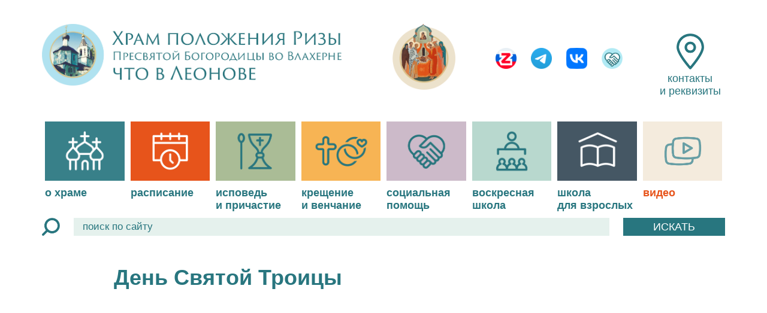

--- FILE ---
content_type: text/html; charset=UTF-8
request_url: https://hram-leonovo.ru/zhizn-hrama/den-svyatoy-troitsy_2019/
body_size: 6001
content:
<!DOCTYPE html>
<html>
<head>
	<meta name="viewport" content="width=device-width, initial-scale=1.0, maximum-scale=2.0">
	<title>Жизнь храма Ризоположения в Леонове</title>

	<link rel="shortcut icon" type="image/x-icon" href="/favicon.ico" />
	<link rel="icon" type="image/x-icon" href="/favicon.ico" /> 

	
	<script type="text/javascript" src="/bitrix/templates/template/files/jquery-2.0.3.min.js"></script>
	
	<link rel="stylesheet" href="/bitrix/templates/template/files/bootstrap.css">
	
	
		<link rel="stylesheet" href="/bitrix/templates/template/files/owlcarousel/owl.carousel.min.css">
	<link rel="stylesheet" href="/bitrix/templates/template/files/owlcarousel/owl.theme.default.css">
	<script src="/bitrix/templates/template/files/owlcarousel/owl.carousel.min.js"></script>

	<script src="/bitrix/templates/template/files/jquery.mousewheel.min.js"></script>
		
	<link rel="stylesheet" href="/bitrix/templates/template/files/fonts/fontawesome.css">

		
	<meta http-equiv="Content-Type" content="text/html; charset=UTF-8" />
<meta name="robots" content="index, follow" />
<meta name="keywords" content="Жизнь храма Ризоположения в Леонове" />
<meta name="description" content="Жизнь храма Ризоположения в Леонове" />
<link rel="canonical" href="https://new.hram-leonovo.ru/zhizn-hrama/den-svyatoy-troitsy_2019/" />
<link href="/bitrix/js/main/core/css/core.min.css?16165655903575" type="text/css" rel="stylesheet" />



<link href="/bitrix/cache/css/s1/template/page_d75b7ac381bad216499bcd17f86f6dc6/page_d75b7ac381bad216499bcd17f86f6dc6_v1.css?16165657485139" type="text/css"  rel="stylesheet" />
<link href="/bitrix/cache/css/s1/template/template_20b81b23b18ab3cc97a79203100988e1/template_20b81b23b18ab3cc97a79203100988e1_v1.css?161656566726469" type="text/css"  data-template-style="true" rel="stylesheet" />
<link href="/bitrix/panel/main/popup.min.css?158693712820704" type="text/css"  data-template-style="true"  rel="stylesheet" />
<script type="text/javascript">if(!window.BX)window.BX={};if(!window.BX.message)window.BX.message=function(mess){if(typeof mess==='object'){for(let i in mess) {BX.message[i]=mess[i];} return true;}};</script>
<script type="text/javascript">(window.BX||top.BX).message({'JS_CORE_LOADING':'Загрузка...','JS_CORE_NO_DATA':'- Нет данных -','JS_CORE_WINDOW_CLOSE':'Закрыть','JS_CORE_WINDOW_EXPAND':'Развернуть','JS_CORE_WINDOW_NARROW':'Свернуть в окно','JS_CORE_WINDOW_SAVE':'Сохранить','JS_CORE_WINDOW_CANCEL':'Отменить','JS_CORE_WINDOW_CONTINUE':'Продолжить','JS_CORE_H':'ч','JS_CORE_M':'м','JS_CORE_S':'с','JSADM_AI_HIDE_EXTRA':'Скрыть лишние','JSADM_AI_ALL_NOTIF':'Показать все','JSADM_AUTH_REQ':'Требуется авторизация!','JS_CORE_WINDOW_AUTH':'Войти','JS_CORE_IMAGE_FULL':'Полный размер'});</script>

<script type="text/javascript" src="/bitrix/js/main/core/core.min.js?1616565592259871"></script>

<script>BX.setJSList(['/bitrix/js/main/core/core_ajax.js','/bitrix/js/main/core/core_promise.js','/bitrix/js/main/polyfill/promise/js/promise.js','/bitrix/js/main/loadext/loadext.js','/bitrix/js/main/loadext/extension.js','/bitrix/js/main/polyfill/promise/js/promise.js','/bitrix/js/main/polyfill/find/js/find.js','/bitrix/js/main/polyfill/includes/js/includes.js','/bitrix/js/main/polyfill/matches/js/matches.js','/bitrix/js/ui/polyfill/closest/js/closest.js','/bitrix/js/main/polyfill/fill/main.polyfill.fill.js','/bitrix/js/main/polyfill/find/js/find.js','/bitrix/js/main/polyfill/matches/js/matches.js','/bitrix/js/main/polyfill/core/dist/polyfill.bundle.js','/bitrix/js/main/core/core.js','/bitrix/js/main/polyfill/intersectionobserver/js/intersectionobserver.js','/bitrix/js/main/lazyload/dist/lazyload.bundle.js','/bitrix/js/main/polyfill/core/dist/polyfill.bundle.js','/bitrix/js/main/parambag/dist/parambag.bundle.js']);
BX.setCSSList(['/bitrix/js/main/core/css/core.css','/bitrix/js/main/lazyload/dist/lazyload.bundle.css','/bitrix/js/main/parambag/dist/parambag.bundle.css']);</script>
<script type="text/javascript">(window.BX||top.BX).message({'JS_CORE_LOADING':'Загрузка...','JS_CORE_NO_DATA':'- Нет данных -','JS_CORE_WINDOW_CLOSE':'Закрыть','JS_CORE_WINDOW_EXPAND':'Развернуть','JS_CORE_WINDOW_NARROW':'Свернуть в окно','JS_CORE_WINDOW_SAVE':'Сохранить','JS_CORE_WINDOW_CANCEL':'Отменить','JS_CORE_WINDOW_CONTINUE':'Продолжить','JS_CORE_H':'ч','JS_CORE_M':'м','JS_CORE_S':'с','JSADM_AI_HIDE_EXTRA':'Скрыть лишние','JSADM_AI_ALL_NOTIF':'Показать все','JSADM_AUTH_REQ':'Требуется авторизация!','JS_CORE_WINDOW_AUTH':'Войти','JS_CORE_IMAGE_FULL':'Полный размер'});</script>
<script type="text/javascript">(window.BX||top.BX).message({'LANGUAGE_ID':'ru','FORMAT_DATE':'DD.MM.YYYY','FORMAT_DATETIME':'DD.MM.YYYY HH:MI:SS','COOKIE_PREFIX':'BITRIX_SM','SERVER_TZ_OFFSET':'10800','SITE_ID':'s1','SITE_DIR':'/','USER_ID':'','SERVER_TIME':'1769939634','USER_TZ_OFFSET':'0','USER_TZ_AUTO':'Y','bitrix_sessid':'b76e3350e167de225b2ff1112885d7d1'});</script>


<script type="text/javascript"  src="/bitrix/cache/js/s1/template/kernel_main/kernel_main_v1.js?1616648991142232"></script>
<script type="text/javascript">BX.setJSList(['/bitrix/js/main/pageobject/pageobject.js','/bitrix/js/main/core/core_window.js','/bitrix/js/main/session.js','/bitrix/js/main/date/main.date.js','/bitrix/js/main/core/core_date.js','/bitrix/js/main/utils.js','/bitrix/templates/template/components/bitrix/news/lenta/bitrix/news.detail/.default/script.js','/bitrix/components/my/socseti/templates/.default/script.js','/bitrix/templates/template/components/bitrix/menu/glav/script.js']);</script>
<script type="text/javascript">BX.setCSSList(['/bitrix/templates/template/components/bitrix/news/lenta/bitrix/news.detail/.default/style.css','/bitrix/components/my/socseti/templates/.default/style.css','/bitrix/templates/template/components/bitrix/menu/glav/style.css','/bitrix/templates/template/styles.css','/bitrix/templates/template/template_styles.css']);</script>


<script type="text/javascript"  src="/bitrix/cache/js/s1/template/template_787bb7499f004ffd3ff314b2c75858c7/template_787bb7499f004ffd3ff314b2c75858c7_v1.js?161656566714479"></script>
<script type="text/javascript"  src="/bitrix/cache/js/s1/template/page_0073e21274617990b624ca771e2ec50c/page_0073e21274617990b624ca771e2ec50c_v1.js?16165657481504"></script>
<script type="text/javascript">var _ba = _ba || []; _ba.push(["aid", "87ed2c696202491fafa181f832976c8b"]); _ba.push(["host", "hram-leonovo.ru"]); (function() {var ba = document.createElement("script"); ba.type = "text/javascript"; ba.async = true;ba.src = (document.location.protocol == "https:" ? "https://" : "http://") + "bitrix.info/ba.js";var s = document.getElementsByTagName("script")[0];s.parentNode.insertBefore(ba, s);})();</script>



	


</head>
<body>
<div id="panel"></div>




<section class="verh">
	<div class="container">		<div class="row">
			<div class="col-12 col-md-6"><a href="/" class="logo"><img src="/bitrix/templates/template/files/logo.png" alt=""></a></div>
			<div class="d-none d-md-block col-md-6">
				<div class="row">
					<div class="col-md-3">
<a href="/rizopolozhenie/" class="ikona"><img src="/bitrix/templates/template/files/logo_ikona.png" alt=""></a></div>
					<div class="col-md-6">
						

	
	<div class="socseti">
	
			<a class="socset " href="https://t.me/svoivleonove" target="_blank" id="bx_1592774630_2"><img src='/upload/iblock/741/z.png' alt='' class='img1'></a>
				<a class="socset " href="https://t.me/+FETSgiWHEp84Zjgy" target="_blank" id="bx_1592774630_283"><img src='/upload/iblock/e5b/socseti_t.png' alt='' class='img1'></a>
				<a class="socset " href="https://vk.com/hramleonovo" target="_blank" id="bx_1592774630_4"><img src='/upload/iblock/100/socseti_v.png' alt='' class='img1'></a>
				<a class="socset " href="https://vk.com/public214177460" target="_blank" id="bx_1592774630_287"><img src='/upload/iblock/262/VK-Leonovo.png' alt='' class='img1'></a>
			</div>
					</div>
					<div class="col-md-3 text-center">
<a href="/kontakty/" class="kontakty"><div class="ikonka"></div>контакты<br><span>и&nbsp;реквизиты</span></a></div>
				</div>
		  </div>
		 
		</div>
	</div>	
</section>



	
	


<section class="verh2">
	<div class="container">
		
		<div class="menu_adapt_knopki">
			<div class="menu_adapt"></div>
			
			<div class="poisk"><div class="ikonka"></div></div>
			<a href="/kontakty/" class="kontakty"><div class="ikonka"></div></a>
			
		</div>
		
		<div class="adapt_poisk">
			<div class="adapt_poisk_zakryt"></div>
			<form method="GET" action="/poisk/">
				<input type="text" name="q" placeholder="поиск по сайту" value=""><input type="submit" value="искать">
			</form>
		</div>

		<div class="menu_glav">
			<div class="menu_adapt_zakryt"></div>


			
					<div class='punkt  '><a href='/o-hrame/'><div class=''><div class='img'><img src='/upload/menu/menu01.png' alt='' class='desktop'><img src='/upload/menu/menu01_1.png' alt='' class='mobile'></div>о храме<div class='marker'></div></div></a>
					
						<div class='podmenu'>
						
								<a href='/o-hrame/' class='tolko_na_mob'><div class=''><div class='marker2'></div>о храме</div></a>
								
								<a href='/o-hrame/istoriya/' class=''><div class=''><div class='marker2'></div>история</div></a>
								
								<a href='/o-hrame/svyatyni/' class=''><div class=''><div class='marker2'></div>святыни</div></a>
								
								<a href='/o-hrame/dukhovenstvo/' class=''><div class=''><div class='marker2'></div>духовенство</div></a>
								
								<a href='/o-hrame/pripisnye/' class=''><div class=''><div class='marker2'></div>приписной храм</div></a>
								
								<a href='/novosti/' class=''><div class=''><div class='marker2'></div>новости</div></a>
								
								<a href='/kontakty/' class=''><div class=''><div class='marker2'></div>контакты и реквизиты</div></a>
								
						</div>
						
					</div>
					
					<div class='punkt tolko_na_mob '><a href='/novosti/'><div class=''><div class='img'><img src='/upload/menu/menu09.png' alt='' class='desktop'><img src='/upload/menu/menu09_1.png' alt='' class='mobile'></div>новости</div></a>
					
					</div>
					
					<div class='punkt  '><a href='/raspisanie/'><div class=''><div class='img'><img src='/upload/menu/menu02.png' alt='' class='desktop'><img src='/upload/menu/menu02_1.png' alt='' class='mobile'></div>расписание</div></a>
					
					</div>
					
					<div class='punkt  '><a href='/ispoved/'><div class=''><div class='img'><img src='/upload/menu/menu03.png' alt='' class='desktop'><img src='/upload/menu/menu03_1.png' alt='' class='mobile'></div>исповедь и причастие<div class='marker'></div></div></a>
					
						<div class='podmenu'>
						
								<a href='/ispoved/' class=''><div class=''><div class='marker2'></div>исповедь</div></a>
								
								<a href='/ispoved/prichastie/' class=''><div class=''><div class='marker2'></div>причастие</div></a>
								
						</div>
						
					</div>
					
					<div class='punkt  '><a href='/kreshchenie/'><div class=''><div class='img'><img src='/upload/menu/menu04.png' alt='' class='desktop'><img src='/upload/menu/menu04_1.png' alt='' class='mobile'></div>крещение и&nbsp;венчание<div class='marker'></div></div></a>
					
						<div class='podmenu'>
						
								<a href='/kreshchenie/' class=''><div class=''><div class='marker2'></div>крещение</div></a>
								
								<a href='/kreshchenie/venchanie/' class=''><div class=''><div class='marker2'></div>венчание</div></a>
								
						</div>
						
					</div>
					
					<div class='punkt  '><a href='/sozialnaja-pomosh/'><div class=''><div class='img'><img src='/upload/menu/menu05.png' alt='' class='desktop'><img src='/upload/menu/menu05_1.png' alt='' class='mobile'></div>социальная помощь<div class='marker'></div></div></a>
					
						<div class='podmenu'>
						
								<a href='https://hram-leonovo.ru/svoi-v-leonove/' class=''><div class=''><div class='marker2'></div>СВОи в Леонове</div></a>
								
								<a href='https://hram-leonovo.ru/sozialnaja-pomosh/' class=''><div class=''><div class='marker2'></div>«Мамино окно»</div></a>
								
						</div>
						
					</div>
					
					<div class='punkt  '><a href='/voskresnaya-shkola-detyam/'><div class=''><div class='img'><img src='/upload/menu/menu06.png' alt='' class='desktop'><img src='/upload/menu/menu06_1.png' alt='' class='mobile'></div>воскресная школа</div></a>
					
					</div>
					
					<div class='punkt  '><a href='/voskresnaya-shkola-vzroslym/'><div class=''><div class='img'><img src='/upload/menu/menu07.png' alt='' class='desktop'><img src='/upload/menu/menu07_1.png' alt='' class='mobile'></div>школа для взрослых<div class='marker'></div></div></a>
					
						<div class='podmenu'>
						
								<a href='/voskresnaya-shkola-vzroslym/' class=''><div class=''><div class='marker2'></div>занятия по Священному Писанию</div></a>
								
								<a href='/voskresnaya-shkola-vzroslym/molodyezhnyy-klub' class=''><div class=''><div class='marker2'></div>молодёжный клуб</div></a>
								
								<a href='/voskresnaya-shkola-vzroslym/reabilitatsiya/' class=''><div class=''><div class='marker2'></div>церковная реабилитация отпавших от Православия</div></a>
								
						</div>
						
					</div>
					
					<div class='punkt  '><a href='/video/'><div class='aktiv'><div class='img'><img src='/upload/menu/menu08.png' alt='' class='desktop'><img src='/upload/menu/menu08_1.png' alt='' class='mobile'></div>видео<div class='marker'></div></div></a>
					
						<div class='podmenu'>
						
								<a href='/propovedi/' class=''><div class=''><div class='marker2'></div>проповеди</div></a>
								
								<a href='/lektsii/' class=''><div class=''><div class='marker2'></div>лекции</div></a>
								
								<a href='/tv-programmy/' class=''><div class=''><div class='marker2'></div>ТВ программы</div></a>
								
								<a href='/zhizn-hrama/' class=''><div class='aktiv'><div class='marker2'></div>жизнь храма</div></a>
								
								<a href='/shkola-prikhozhanina/' class=''><div class=''><div class='marker2'></div>школа прихожанина</div></a>
								
								<a href='/tayny-vethogo-zaveta/' class=''><div class=''><div class='marker2'></div>тайны Ветхого Завета</div></a>
								
						</div>
						
					</div>
					

		</div>


	</div>
</section>	



<div id="vverh_stranicy"></div>

	
	
<section class="poisk d-none d-md-block mb-4">
	<div class="container">		<div class="row">
			<div class="col-12">
			<form method="GET" action="/poisk/">
				<div class="ikonka" onclick="$('.poisk form').submit();"></div><input type="text" name="q" placeholder="поиск по сайту" value=""><input type="submit" value="искать">
			</form>
			</div>
		</div>	
	</div>
</section>



<section class="kontent mt-4 mb-4 mt-md-5 mb-md-5">
	<div class="container">		<div class="row">
			<div class="col-12"> 

<section class="tekst_blok">
	<div class="container">
		<div class="row">
			<div class="col-12">
				
												
				
				<h1>День Святой Троицы</h1>
								
									<img src="" class="kartinka razmer_12_12" alt="">
												
								

				
				
				<p>
	 <iframe title="День Святой Троицы" width="1280" height="720" src="https://www.youtube.com/embed/MBVzZMOQYSg?feature=oembed" frameborder="0" allow="accelerometer; autoplay; encrypted-media; gyroscope; picture-in-picture" allowfullscreen="">
	</iframe> <br>
</p>
<h3><br>
 </h3>
<p>
	Видеоролик о&nbsp;праздновании праздника Святой Троицы в&nbsp;нашем храме в&nbsp;2019 году.
</p>
<p>
</p>
<div class="vazhno">
	 Праздник Пятидесятницы считается днем рождения Церкви, ведь&nbsp;именно в&nbsp;этот день Святой Дух сошёл на&nbsp;апостолов.&nbsp;<br>
</div>
День Святой Троицы празднуется в&nbsp;воскресенье в&nbsp;день Пятидесятницы&nbsp;— <nobr>50-й</nobr> день после Пасхи (Пасха&nbsp;&mdash; <nobr>1-й</nobr> день). Праздник входит в&nbsp;число двунадесятых праздников <nobr>т. е.</nobr> двенадцать важнейших после Пасхи праздников в&nbsp;Православии. Посвящены они событиям земной жизни Иисуса Христа и&nbsp;Богородицы, входят в&nbsp;число великих праздников. Праздник Пятидесятницы считается днем рождения Церкви, ведь именно в&nbsp;этот день Святой Дух сошёл на&nbsp;апостолов. В&nbsp;этот день первые ученики Христа, апостолы, из&nbsp;простых рыбаков превратились в&nbsp;дерзостных, ревностных проповедников слова Божия. Именно в&nbsp;этот день Таинства Церкви обрели Божественную силу, и&nbsp;поныне Дух Святой передается с&nbsp;рукоположением от&nbsp;епископов епископам и&nbsp;поставляемым ими священнослужителям. Это&nbsp;преемственная связь, каждый православный епископ и&nbsp;священник связан с&nbsp;апостолами через непрерывную цепочку рукоположений.
<p>
 <br>
 <br>
</p>
<p>
</p>
 <a href="/zhizn-hrama/" class="knopka_kontent_podrobnee">смотреть все видеоролики</a>				
				
				<div class="liniya"></div>
				
									<div class="avtor">видео подготовлено студией<b> «Возрождение»</b><br>
 режиссёр: <b>Олег Ларионов</b></div>
								
			</div>
		</div>
	</div>
</section>




<p class="nazad_k_spisku"><a href="/zhizn-hrama/">возврат к списку</a></p>
<br>

			</div>
		</div>	
	</div>
</section>





<section class="niz">
	<div class="container">	
		<div class="row">	
			<div class="mb-2 col-sm-6 md-sm-0 col-xl-3 tel">
<a href="tel:+79150515567">+7 (915) 051-55-67</a> &nbsp;
<div class="messendzher_niz">
<a href="https://wa.me/79150515567"><img alt="" src="/upload/medialibrary/020/What.png"></a>
<a href="https://t.me/lavka_leonovo"><img alt="" src="/upload/medialibrary/7fa/tele.png"></a>
<a href="viber://chat?number=79150515567"><img alt="" src="/upload/medialibrary/dd0/viber.png"></a>
</div>

</div>
			<div class="mb-2 col-sm-6 md-sm-0 col-xl-3 adres"> <a href="https://yandex.ru/maps/-/CSdeeJ7m" target="blank">Москва, м.«Ботанический сад»,<br>
улица Докукина, 15, с.1</a></div>
			<div class="col-sm-6 col-xl-4 copyright">© 2008-2026 








Храм Ризоположения Пресвятой&nbsp;Богородицы в&nbsp;Леонове.<br>При&nbsp;использовании материалов сайта активная ссылка обязательна.</div>
						<div class="text-right col-sm-6 col-xl-2 text-xl-left razrabotchik">дизайн: Леоново-групп<br><a href="https://webprofis.ru/" target="blank" rel="nofollow">Разработка сайтов:<br>студия ВебПрофи</a></div>
			</div>
		</div>			
	</div>			
</section>










<!-- The Gallery as lightbox dialog, should be a child element of the document body -->
<div id="blueimp-gallery" class="blueimp-gallery blueimp-gallery-controls">
    <div class="slides"></div>
    <h3 class="title"></h3>
    <a class="prev">‹</a>
    <a class="next">›</a>
    <a class="close">х</a>
    <a class="play-pause"></a>
    <ol class="indicator"></ol>
</div>











<!-- Blueimp galary - в head не работает карусель -->
<link rel="stylesheet" href="/bitrix/templates/template/files/blueimp/blueimp-gallery.css">
<link rel="stylesheet" href="/bitrix/templates/template/files/blueimp/blueimp-gallery-indicator.css">

<script src="/bitrix/templates/template/files/blueimp/blueimp-gallery.js"></script>
<script src="/bitrix/templates/template/files/blueimp/blueimp-gallery-indicator.js"></script>


<script type="text/javascript" src="/bitrix/templates/template/site.js"></script>
	



<!-- Yandex.Metrika counter -->
<script type="text/javascript" >
   (function(m,e,t,r,i,k,a){m[i]=m[i]||function(){(m[i].a=m[i].a||[]).push(arguments)};
   m[i].l=1*new Date();k=e.createElement(t),a=e.getElementsByTagName(t)[0],k.async=1,k.src=r,a.parentNode.insertBefore(k,a)})
   (window, document, "script", "https://mc.yandex.ru/metrika/tag.js", "ym");

   ym(65518735, "init", {
        clickmap:true,
        trackLinks:true,
        accurateTrackBounce:true,
        webvisor:true
   });
</script>
<noscript><div><img src="https://mc.yandex.ru/watch/65518735" style="position:absolute; left:-9999px;" alt="" /></div></noscript>
<!-- /Yandex.Metrika counter -->






</body>
</html>

--- FILE ---
content_type: text/css
request_url: https://hram-leonovo.ru/bitrix/cache/css/s1/template/page_d75b7ac381bad216499bcd17f86f6dc6/page_d75b7ac381bad216499bcd17f86f6dc6_v1.css?16165657485139
body_size: 1061
content:


/* Start:/bitrix/templates/template/components/bitrix/news/lenta/bitrix/news.detail/.default/style.css?16045749214891*/

.tekst_blok .slaider {
	margin: 0 0 70px 0;
}


.tekst_blok .shkola_prih {
	display: block;
	margin: 0px -200px 30px -200px;
	background: #e0fcff;
	overflow: hidden;
	padding: 10px 40px 10px 40px;
}

.tekst_blok .tainy_vet_zav {
	background: #f6efe5;
}

.tekst_blok .shkola_prih img {
	width: 100px;
	float: left;
	margin: 0 15px 0 0;
}
.tekst_blok .shkola_prih .nazv {
	float: left;
    font-size: 28px;
    color: #28767f;
    line-height: 1.1;
    font-weight: bold;
    margin: 20px 0 0 0;
	border-right: 2px solid #28767f;
	padding: 0 40px 0 0;
}

.tekst_blok .shkola_prih .opis {
    float: left;
	margin: 25px 0 0 40px;
	font-size: 20px;
    color: #28767f;
    line-height: 1.1;
}

	@media (max-width: 1200px) {
		.tekst_blok .shkola_prih {
			margin: 0px -100px 30px -100px;
			padding: 10px 20px 10px 20px;
		}
	}
	@media (max-width: 992px) {
		.tekst_blok .shkola_prih {
			margin: 0px -50px 30px -50px;
			padding: 10px 15px 10px 15px;
		}
		.tekst_blok .shkola_prih .nazv {
			padding: 0 30px 0 0;
		}
		.tekst_blok .shkola_prih .opis {
			margin: 25px 0 0 30px;
		}
	}
	@media (max-width: 768px) {
		.tekst_blok .shkola_prih {
			margin: 0px 0px 30px 0px;
		}
		.tekst_blok .shkola_prih .nazv {
			border: none;
		}
		.tekst_blok .shkola_prih .opis {
			margin: 15px 0 0 0px;
		}
	}
	@media (max-width: 400px) {
		.tekst_blok .shkola_prih img {
			width: 80px;
			margin: 0 15px 0 0;
		}
		.tekst_blok .shkola_prih .nazv {
			padding: 0 0px 0 0;
			font-size: 24px;
			margin: 13px 0 0 0;
		}
		.tekst_blok .shkola_prih .opis {
			margin: 10px 0 0 0px;
			font-size: 18px;
		}
		.tekst_blok .shkola_prih .opis br {
			display: none;
		}
	}

	
.foto_blok_3 .postranichka .ikonka-plus {
    display: block;
	margin: 0px auto 30px auto;
    width: 60px;
	height: 60px;
	transition: all 0.25s ease-out 0s;
	background: url("/bitrix/templates/template/files/ikonka_plus.png") no-repeat center center;
	background-size: auto 100%;
	cursor: pointer;
}

.foto_blok_3 .postranichka .ikonka-plus:hover  {
    background: url("/bitrix/templates/template/files/ikonka_plus_akt.png") no-repeat center center;
	background-size: auto 100%;
}	
	
	
	

.tekst_blok .owl-prev {
    /*display: none !important;*/
	position: absolute;
    top: 50%;
    left: -80px;
    transform: translate(0, -50%);
	/*background: none !important;
	font-size: 100px !important;
	color: #28767f !important;*/
	opacity: 1 !important;
    transition: all 0.25s ease-out 0s;
	width: 70px;
	height: 70px;
	background: url("/bitrix/templates/template/files/ikonka_vlevo.png") no-repeat center center !important;
	background-size: auto 100% !important;
}
.tekst_blok .owl-prev:hover {
	opacity: 1 !important;
	background: url("/bitrix/templates/template/files/ikonka_vlevo_akt.png") no-repeat center center !important;
	background-size: auto 100% !important;
}
.tekst_blok .owl-next {
   /* display: none !important;*/
	position: absolute;
    top: 50%;
    right: -80px;
    transform: translate(0, -50%);
	/*background: none !important;
	font-size: 100px !important;
	color: #28767f !important;*/
	opacity: 1 !important;
    transition: all 0.25s ease-out 0s;
	width: 70px;
	height: 70px;
	background: url("/bitrix/templates/template/files/ikonka_vpravo.png") no-repeat center center !important;
	background-size: auto 100% !important;
}
.tekst_blok .owl-next:hover {
	opacity: 1 !important;
	background: url("/bitrix/templates/template/files/ikonka_vpravo_akt.png") no-repeat center center !important;
	background-size: auto 100% !important;
}

.tekst_blok .owl-dots {
    position: absolute;
    left: 50%;
    bottom: -55px;
    transform: translate(-50%, 0);
	width: 100%;
}

.owl-theme .owl-dots .owl-dot {
	margin: 0 4px 0 0px;
}

.tekst_blok .owl-theme .owl-dots .owl-dot span {
	background: #b8d7ce;
    width: 13px;
    border: 3px solid #b8d7ce;
    height: 13px;
	transition: all 0.25s ease-out 0s;
}

.tekst_blok .owl-theme .owl-dots .owl-dot.active span, .tekst_blok .owl-theme .owl-dots .owl-dot:hover span {
	background: #e7541b;
	border: 3px solid #e7541b;
}




.nazad_k_spisku {
	text-align: right;
	font-size: 16px;
	color: #28767f;
}

.nazad_k_spisku a{
	text-decoration: none;
	color: #28767f;
}

	@media (max-width: 992px) {
		
		.tekst_blok .owl-prev {
			left: 0px;
			/*color: #FFFFFF !important;*/
			opacity: 1 !important;
		}
		.tekst_blok .owl-next {
			right: 0px;
			/*color: #FFFFFF !important;*/
			opacity: 1 !important;
		}
	}
	@media (max-width: 768px) {
		
		.tekst_blok .owl-prev {
			/*font-size: 60px !important;*/
			width: 50px;
			height: 50px;
		}
		.tekst_blok .owl-next {
			/*font-size: 60px !important;*/
			width: 50px;
			height: 50px;
		}
		
		
	}
/* End */
/* /bitrix/templates/template/components/bitrix/news/lenta/bitrix/news.detail/.default/style.css?16045749214891 */


--- FILE ---
content_type: text/css
request_url: https://hram-leonovo.ru/bitrix/cache/css/s1/template/template_20b81b23b18ab3cc97a79203100988e1/template_20b81b23b18ab3cc97a79203100988e1_v1.css?161656566726469
body_size: 5106
content:


/* Start:/bitrix/components/my/socseti/templates/.default/style.css?15876490611023*/
.socseti {
	margin: 40px 0 0px 0;
	text-align: center;
}



.socseti a {
	display: inline-block;
    color: #000000 !important;
    font-size: 20px;
    margin: 0px 10px 0 10px;
    text-decoration: none;
    text-align: center;
    text-shadow: none;
    transition: all 0.25s ease-out 0s;
}


.socseti a:hover{
	color: #28767f !important;
}



.socseti .fa-whatsapp {
	font-size: 24px;
	color: #09a0ae  !important;
}





.socseti .viber {
    margin-left: 2px;
    margin-right: -3px;
}




.socseti a img {
	display: inline-block;
	width: 35px;
    transition: all 0.1s ease-out 0s;
}


.socseti a:hover img{
	transform: scale(1.1);
}







	@media screen and (max-width: 1200px) {
		.socseti {
			margin-top: 30px;
		}
		.socseti a {
			margin: 0px 5px 0px 5px;
		}
	}
	@media screen and (max-width: 992px) {
		.socseti {
			margin-top: 17px;
		}
		.socseti a {
			margin: 0px 2px 0px 3px;
		}
		.socseti a img{
			width: 30px;
		}
	}
	
	
/* End */


/* Start:/bitrix/templates/template/components/bitrix/menu/glav/style.css?158866684812436*/

.verh2{
	background: #FFFFFF;
	height: 175px;
}




.verh2 .container{
	/*position: relative;*/
}













.verh2 .menu_adapt {
	float: left;
	margin: 0px 0px 0px 0px;
	text-align: center;
	display: none;
	/*position: relative;
	top: 80px;*/
    /*width: 40px;*/
	width: 14.2857%;
    height: 40px;
	/*font-size: 35px;
	color: #28767f;*/
	background: url("/bitrix/templates/template/files/ikonka_menu.png") no-repeat center center;
	background-size: 36px auto;
    cursor: pointer;
    transition: all 0.25s ease-out 0s;
	position: relative;
	top: 5px;
}
.menu_adapt:hover, .verh2 .menu_adapt_aktiv {
	/*color: #e7541b;*/
	background: url("/bitrix/templates/template/files/ikonka_menu_akt.png") no-repeat center center;
	background-size: 36px auto;
}



.verh2 .kontakty {
	display: none;
	float: left;
	width: 14.2857%;
	text-decoration: none;
}
/*.verh2 .kontakty .ikonka {
    margin: -5px 0 0px 0;
    font-size: 42px;
    color: #28767f;
    text-align: center;
	transition: all 0.25s ease-out 0s;
}
.verh2 .kontakty:hover .ikonka  {
    color: #e7541b;
}*/

.verh2 .kontakty .ikonka {
	margin: 4px auto 0 auto;
    width: 38px;
    height: 38px;
    transition: all 0.25s ease-out 0s;
    background: url(/bitrix/templates/template/files/ikonka_kontakty.png) no-repeat center center;
    background-size: auto 100%;
}

.verh2 .kontakty:hover .ikonka  {
    background: url("/bitrix/templates/template/files/ikonka_kontakty_akt.png") no-repeat center center;
	background-size: auto 100%;
}

.verh2 .poisk {
	display: none;
	float: left;
	width: 14.2857%;
	text-decoration: none;
	cursor: pointer;
}
/*.verh2 .poisk .ikonka {
    margin: 0px 0 0px 0;
    font-size: 35px;
    color: #28767f;
    text-align: center;
	transition: all 0.25s ease-out 0s;
}
.verh2 .poisk:hover .ikonka  {
    color: #e7541b;
}*/
.verh2 .poisk .ikonka {
	margin: 8px auto 0 auto;
    width: 32px;
    height: 32px;
    transition: all 0.25s ease-out 0s;
    background: url(/bitrix/templates/template/files/ikonka_poisk.png) no-repeat center center;
    background-size: auto 100%;
}

.verh2 .poisk:hover .ikonka  {
    background: url("/bitrix/templates/template/files/ikonka_poisk_akt.png") no-repeat center center;
	background-size: auto 100%;
}


/*переопределяем стили соц сетей*/
.verh2 .socset {
	display: none;
	float: left;
	width: 14.2857%;
	text-align: center;
}


.verh2 .socset img {
	width: 35px;
	margin: 6px 0 0 0;
	transition: all 0.25s ease-out 0s;
}

.verh2 .socset:hover img {
    transform: scale(1.1);
}

	@media screen and (max-width: 380px) {
		.verh2 .menu_adapt {
			background-size: 30px auto;
		}
		.verh2 .poisk .ikonka {
			width: 28px;
			height: 28px;
			margin: 10px auto 0 auto;
		}
		.verh2 .socset img {
			width: 30px;
			margin: 9px auto 0 auto;
		}
		.verh2 .kontakty .ikonka {
			width: 33px;
			height: 33px;
			margin: 7px auto 0 auto;
		}
	}
	
	@media screen and (max-width: 340px) {

	}

.verh2 .adapt_poisk {
    display: none;
    position: fixed;
    z-index: 1000;
    top: 0px;
    left: 0px;
    /* opacity: 0; */
    background: #FFFFFF;
    padding: 10px 10px 10px 10px;
    margin: 0px 0px 0px 0px;
    height: 100%;
    width: 100%;
    text-align: left;
    overflow: auto;
}
	
.verh2 .adapt_poisk .adapt_poisk_zakryt {
    width: 30px;
    height: 30px;
    margin: 0px 0px 15px auto;
    text-align: center;
    cursor: pointer;
    transition: all 0.25s ease-out 0s;
    background: url(/bitrix/templates/template/files/ikonka_zakryt_akt.png) no-repeat center center;
    background-size: 80% auto;
}	
	
.verh2 .adapt_poisk .adapt_poisk_zakryt:hover {
    transition: all 0.25s ease-out 0s;
    background: url(/bitrix/templates/template/files/ikonka_zakryt_akt.png) no-repeat center center;
    background-size: 80% auto;
}	
	
.verh2 .adapt_poisk input[type='text'] {
    display: inline-block;
    vertical-align: top;
    width: calc(98% - 120px);
    width: -webkit-calc(98% - 120px);
    margin: 0px 2% 0px 0;
    color: #28767f;
    font-size: 17px;
    height: 30px;
    border: 0;
    outline: 0;
    padding: 5px 15px 5px 15px;
    font-family: "Arial";
    background: #e5f1ed;
}

.verh2 .adapt_poisk input[type='submit'] {
    display: inline-block;
    vertical-align: top;
    width: 120px;
    margin: 0px 0 0px 0;
    color: #FFFFFF;
    font-size: 17px;
    text-transform: uppercase;
    height: 30px;
    border: 0;
    outline: 0;
    padding: 2px 0px 0px 0px;
    font-family: "Arial";
    background: #28767f;
    transition: all 0.25s ease-out 0s;
    cursor: pointer;
}

.verh2 .adapt_poisk input[type='submit']:hover {
    background: #e7541b;
}	
	
	
	
	
	

.menu_glav {
	margin: 0px 0 0px 0;
    /*text-align: center;*/
}


.menu_glav .menu_adapt_zakryt {
    width: 30px;
    height: 30px;
    margin: 5px 5px 15px auto;
	text-align: center;
    display: none;
	/*font-size: 35px;
	color: #e7541b;*/
    cursor: pointer;
    transition: all 0.25s ease-out 0s;
	background: url("/bitrix/templates/template/files/ikonka_zakryt_akt.png") no-repeat center center;
	background-size: 80% auto;
}

.menu_glav .menu_adapt_zakryt:hover {
	/*color: #e7541b;*/
	transition: all 0.25s ease-out 0s;
	background: url("/bitrix/templates/template/files/ikonka_zakryt_akt.png") no-repeat center center;
	background-size: 80% auto;
}




.menu_glav > .punkt{
	float: left;
	/*display: inline-block;*/
	margin: 0px 0px 0px 0px;
	width: 12.5%;
	position: relative;
    transition: all 0.25s ease-out 0s;
}

.menu_glav .tolko_na_mob{
	display: none;
}

.menu_glav > .punkt > a{
	text-decoration: none;
}

.menu_glav > .punkt > a > div {
	margin: 0px 0px 0px 0px;
    padding: 0px 5px 10px 5px;
    /*height: 63px;*/
    font-size: 18px;
    font-weight: 600;
	line-height: 1.2;
    /*text-transform: uppercase;*/
    color: #28767f;
    transition: all 0.25s ease-out 0s;
}

/*стили для подстветки активных пунктов*/
.menu_glav > .punkt > a > div.aktiv, .menu_glav > .punkt:hover > a > div, .menu_glav > .punkt_aktiv2 > a > div{
	color: #e7541b;
}

.menu_glav > .punkt > a > div .img{
	overflow: hidden;
	margin: 0 0 10px 0;
}

.menu_glav > .punkt > a > div .img img {
	width: 100%;
	transition: transform 0.25s ease-out 0s;
}
/*стили для подстветки активных пунктов*/
.menu_glav > .punkt > a > div.aktiv .img img, .menu_glav > .punkt:hover > a > div .img img, .menu_glav > .punkt_aktiv2 > a > div .img img{
	transform: scale(1.05);
	opacity: 0.7;
}

.menu_glav > .punkt > a > div .img img.mobile {
	display: none;
}

/*.menu_glav > .punkt > a > div .marker {
	display: inline-block;
	margin: 0px 0px 0px 10px;
	background: url(/bitrix/templates/template/files/strelka_bel.png) no-repeat;
    background-size: 100% auto;
	width: 10px;
	height: 10px;
    transform: rotate(90deg);
    transition: all 0.25s ease-out 0s;
}

.menu_glav > .punkt:hover > a > div .marker {
    transform: rotate(-90deg);
}*/



/*класс для активной стрелки, который применяем по ситуации в яваскрипте*/
/*.menu_glav .shirina > div:nth-child(2) > a > div div.aktiv {
	background: url(/bitrix/templates/template/files/strelka.png) no-repeat;
    background-size: auto 100%;
    display: inline-block;
    vertical-align: top;
    margin: 10px 5px 0px 10px;
    width: 14px;
    height: 14px;
	-moz-transform: rotate(90deg);
    -ms-transform: rotate(90deg);
    -webkit-transform: rotate(90deg);
    -o-transform: rotate(90deg);
    transform: rotate(90deg);
}*/







.menu_glav  .podmenu{
	background: #e5f1ed;
	display: none;
	position: absolute;
	z-index: 10000;
	width: 300px;
	padding: 0px 0px 0px 0px;
	text-align: left;
	/*box-shadow: 1px 2px 3px #222222;
	border-radius: 5px;*/
    margin-top: -5px;
}

.menu_glav .podmenu a{
    color: #28767f;
    font-size: 18px;
	font-weight: 600;
	line-height: 1.2;
    text-decoration: none;
}

.menu_glav .podmenu a > div{
    padding: 10px 15px 10px 15px;
	/*height: 27px;*/
    transition: all 0.25s ease-out 0s;
}



/*активный пункт подменю*/
.menu_glav .podmenu a:hover > div, .menu_glav 	.podmenu a > div.aktiv {
	color: #e7541b;
	background: #b8d8ce;
}

/*.menu_glav  .podmenu a > div .marker2{
	opacity: 0;
	float: left;
	margin: 5px 5px 10px 0px;
	background: url(/bitrix/templates/template/files/strelka_bel.png) center center no-repeat;
	width: 0px;
	height: 9px;
	background-size: 100% auto;
    transition: all 0.25s ease-out 0s;
}

.menu_glav  .podmenu a:hover > div .marker2{
	opacity: 1;
	width: 9px;
}

.menu_glav  .podmenu a > div.aktiv .marker2{
	opacity: 1;
	width: 9px;
}*/




.menu_fixed {
    position: fixed !important;
    z-index: 1000 !important;
    margin: 0px !important;
    top: 0px !important;
    left: 0px !important;
    width: 100% !important;
	padding: 5px 0 0 0 !important;
	height: 60px !important;
}

.menu_fixed .menu_adapt{
	margin-top: 0px;
}

.menu_fixed .menu_glav > .punkt > a > div .img {
	margin: 0 0 5px 0;
}

.menu_fixed .menu_glav  > .punkt > a > div .img img{
	display: none;
}



/*.menu_fixed .menu_glav  > .punkt:before {
	content: "";
	position: absolute;
	z-index: 2;
	width: 1px;
	height: 30px;
	background: #28767f;
	top: 5px;
	left: -5px;
}*/

/*.menu_fixed .menu_glav  > .dve_stroki > a > div .img  {
	margin-top: -10px;
}*/


@media screen and (max-width: 1300px){
	.verh2{
		height: 160px;
	}
}


@media screen and (max-width: 1200px){
	.verh2{
		height: 140px;
	}
	.menu_glav > .punkt > a > div {
		font-size: 17px;
		letter-spacing: -0.5px;
	}
}


@media screen and (max-width: 992px){
	.verh2{
		height: 120px;
	}
	.menu_glav > .punkt > a > div {
		font-size: 15px;
		letter-spacing: -0.5px;
	}
}


@media screen and (max-width: 767px){
	

	.verh2 {
		height: 60px;
	}
	.verh2 .menu_adapt {
		display: block;
	}

	.verh2 .kontakty {
		display: block;
	}
	.verh2 .poisk {
		display: block;
	}
	.verh2 .socset {
		display: block;
	}
	

	.menu_glav .menu_adapt_zakryt{
		display: block;
	}
	
	.menu_glav {
		display: none;
		position: fixed;
		z-index: 1000;
		top: 0px;
		left: 0px;
		/*opacity: 0;*/
		background: #FFFFFF;
		padding: 5px 5px 5px 5px;
		margin: 0px 0px 0px 0px;
		height: 100%;
		width: 100%;
		text-align: left;
		overflow: auto;
	}
	
	
	.menu_glav  .tolko_na_mob{
		display: block;
	}
	
	.menu_glav > .punkt {
		width: 33.33%;
	}
	.menu_glav > .punkt:nth-child(5), .menu_glav > .punkt:nth-child(8) {
		clear: left;
	}
	
	.menu_glav > .punkt > a > div {
		font-size: 16px;
		letter-spacing: 0px;
	}
	
	.menu_fixed .menu_glav  > .punkt > a > div .img img{
		display: block; /*убираем конфликт со скрытием картинок в фиксированном меню*/
	}
	
	.menu_glav > .punkt > a > div .img img.mobile {
		display: block;
	}
	.menu_glav > .punkt > a > div .img img.desktop {
		display: none;
	}

	
	
	/*.menu_glav > .punkt > a > div .marker {
		background: url(/bitrix/templates/template/files/strelka.png) no-repeat center center;
		background-size: 10px auto;
		width: 30px;
		height: 30px;
		position: absolute;
		margin: -5px 0px 0px 0px;
		-moz-transform: rotate(90deg);
		-ms-transform: rotate(90deg);
		-webkit-transform: rotate(90deg);
		-o-transform: rotate(90deg);
		transform: rotate(90deg);
	}*/
	
	/*.menu_glav > .punkt:hover > a > div .marker { *//*блокируем поворт стрелки*/
		/*transform: rotate(90deg);
	}*/
	
	/*.menu_glav > .punkt_aktiv2 {
		background: #e7541b;
	}*/
	
	
	
	/*.menu_glav > .punkt_aktiv2 > a > div .marker { *//*поворт стелки у распахнутого подменю*/
		/*
		transform: rotate(-90deg) !important;
	}*/
	
	.menu_glav .podmenu {
		position: static;
		width: auto;
		/* background: #FFFFFF; */
		/* border-radius: 0; */
		/* outline: 0; */
		margin: 0;
		padding: 0px 0px 0px 0px;
		/* box-shadow: none; */
	}
	
	.menu_glav .podmenu a{
		font-size: 15px;
	}
	
	

	
	
	

	
}







#vverh_stranicy {
    display: none;
    position: fixed;
    bottom: 20px;
    right: 20px;
    width: 42px;
    height: 42px;
    border: 0;
    margin: 0px 0px 0 0;
    background-size: 100%;
    cursor: pointer;
	z-index: 2;
	background: url("/bitrix/templates/template/files/vverh.png") no-repeat center center;
	background-size: 100% auto;
}
#vverh_stranicy:hover{
	background: url("/bitrix/templates/template/files/vverh_akt.png") no-repeat center center;
	background-size: 100% auto;
}
	
	

/* End */


/* Start:/bitrix/templates/template/styles.css?15922412994970*/
body {
	font-size: 22px;
}


a {
	color: #28767f;
	text-decoration: none;
	transition: all 0.25s ease-out 0s;
}

a:hover {
	color: #e7541b;
	text-decoration: underline;
}




h1, h2 {
	font-weight: 700;
    font-size: 36px;
	margin: 0 0px 30px 0px;
	color: #28767f;
}



h3 {
	font-weight: 700;
    font-size: 32px;
	margin: 0 0 20px 0;
	color: #28767f;
}


h4 {
	font-weight: 700;
    font-size: 24px;
	margin: 0 0 20px 0;
	color: #28767f;
}
h4.vtoroi {
	margin: -25px 0px 30px 0px;
}

h5 {
	font-weight: 700;
    font-size: 18px;
	margin: 0 0 0px 0;
	color: #28767f;
	line-height: 1.4;
}

	@media (max-width: 768px) {
		h1, h2 {
			font-size: 32px;
		}
		h3 {
			font-size: 28px;
		}
		h4 {
			font-size: 20px;
		}
	}


.knopka_kontent_podrobnee {
    text-align: center;
    background: #28767f;
    display: block;
    color: #FFFFFF;
    text-decoration: none;
    padding: 10px 0 10px 0;
    font-size: 22px;
	transition: all 0.25s ease-out 0s;
	cursor: pointer;
}

.knopka_kontent_podrobnee:hover {
    background: #e7541b;
	text-decoration: none;
	color: #FFFFFF;
}


.kartinka {
	min-width: 200px;
	margin: 0 0 10px 0;
	clear: both; 
}

.sleva {
	float: left;
	margin-right: 2%;
}

.sprava {
	float: right;
	margin-left:  2%;
}

.kartinka_centr {
	display: block;
	margin: 0 auto 10px auto;
}

.razmer_12_12 {
	width: 100%;
}

.razmer_8_12 {
	width: 66%;
}

.razmer_6_12 {
	width: 50%;
}

.razmer_5_12 {
	width: 42%;
}

.razmer_4_12 {
	width: 33%;
}


.razmer_3_12 {
	width: 25%;
}


.razmer_2_12 {
	width: 17%;
	min-width: 100px;
}

.razmer_1_12 {
	width: 8.3%;
	min-width: 50px;
}

	@media screen and (max-width: 500px) { 
		.kartinka {
			width: 100%;
			margin: 0 0 10px 0;
		}
	}






.ochistka {
	clear: both; 
	background: #DDDDDD;
	padding: 10px;
}

.ochistka_zapret {
	clear: none; 
}




.blok_4_foto {
	background: #DDDDDD;
	line-height: 0;
}

.blok_4_foto img{
	width: 23%;
	margin: 0 1% 0 1%;
}

.blok_4_foto img:nth-child(1){
	margin: 0 1% 0 0;
}

.blok_4_foto img:nth-child(3){
	margin: 0 0 0 1%;
}

.blok_4_foto img:nth-child(4){
	margin: 0 0 0 1%;
}

	@media screen and (max-width: 500px) { 
		.blok_4_foto img {
			width: 100%;
			margin: 0 0 10px 0 !important;
		}
	}




.blok_3_foto {
	background: #DDDDDD;
	line-height: 0;
}

.blok_3_foto img{
	width: 32%;
	margin: 0 1% 0 1%;
}

.blok_3_foto img:nth-child(1){
	margin: 0 1% 0 0;
}

.blok_3_foto img:nth-child(3){
	margin: 0 0 0 1%;
}

	@media screen and (max-width: 500px) { 
		.blok_3_foto img {
			width: 100%;
			margin: 0 0 10px 0 !important;
		}
	}







.blok_2_foto {
	background: #DDDDDD;
	line-height: 0;
}

.blok_2_foto img{
	width: 49%;
	margin: 0 1% 0 1%;
}

.blok_2_foto img:nth-child(1){
	margin: 0 1% 0 0;
}

.blok_2_foto img:nth-child(2){
	margin: 0 0 0 1%;
}

	@media screen and (max-width: 500px) { 
		.blok_2_foto img {
			width: 100%;
			margin: 0 0 10px 0 !important;
		}
	}





.blok_2_bloka {
	background: #DDDDDD;
	overflow: hidden;
}

.blok_2_bloka > div{
	float: left;
	width: 49%;
	margin: 0 1% 0 1%;
	background: #CCCCCC;
}

.blok_2_bloka > div:nth-child(1){
	margin: 0 1% 0 0;
}

.blok_2_bloka > div:nth-child(2){
	margin: 0 0 0 1%;
}

	@media screen and (max-width: 500px) { 
		.blok_2_bloka > div {
			width: 100%;
			margin: 0 0 10px 0 !important;
		}
	}




.vazhno {
	color: #e7541b;
    /* background: #f16522; */
    /* text-align: center; */
    padding: 20px 0 20px 0;
    font-weight: bold;
    clear: both;
    /* text-transform: uppercase; */
    font-size: 30px;
    margin: 30px 0px 30px 0px;
    line-height: 1.2;
    border-top: 8px solid #e5f1ed;
    border-bottom: 8px solid #e5f1ed;
}


	@media (max-width: 768px) {
		.vazhno {
			font-size: 26px;
		}
	}



.knopka_kontent {
    text-decoration: none;
    font-family: 'Montserrat';
    font-size: 15px;
    display: inline-block;
    font-weight: 600;
    text-transform: uppercase;
    color: #FFFFFF;
    padding: 10px 20px 10px 20px;
    border-radius: 5px;
    margin: 0px 0 10px 0;
    /*background: #c5a15b;*/
	background: #ecc047;
    /*border: 1px solid #c5a15b;*/
    border: 1px solid #ecc047;
    text-align: center;
    -webkit-transition: all 0.25s ease-out 0s;
    -moz-transition: all 0.25s ease-out 0s;
    -o-transition: all 0.25s ease-out 0s;
    transition: all 0.25s ease-out 0s;
    cursor: pointer;
}

.knopka_kontent:hover {
	background: #6a5325;
    border: 1px solid #6a5325;
}
 
 
.yakor {
	padding: 10px;
	background: #DFDFDF;
}


 	
	
.avtor{
    font-size: 16px;
	margin: 30px 0px 30px 0px;
	color: #28767f;
}


.liniya {
	margin: 30px 0 30px 0;
	width: 100%;
	height: 8px;
	background: #28767f;
}





.font-size-16px {
	font-size: 16px;
}





.raspisanie {
	border: 0px;
    width: 100%;
    border-spacing: 0;
    font-size: 22px;
    border-collapse: collapse;
}

.raspisanie td {
    border: 1px solid #009193;
    padding: 10px 10px 10px 10px;
}

.raspisanie p {
	margin: 0;
}

	@media (max-width: 768px) {
		.raspisanie {
			font-size: 15px;
		}
	}
/* End */


/* Start:/bitrix/templates/template/template_styles.css?16117301817380*/
html * {
	max-height:999999px; /* disallow font boosting*/
	-webkit-text-size-adjust: 100%; /* disallow font boosting*/
} 


/** { 
	-webkit-box-sizing: border-box;
    -moz-box-sizing: border-box;
    box-sizing: border-box;
}*/

html {
	width: 100%;
	height: 100%;
}


body {
	width: 100%;
	height: 100%;
	font-family: "Arial";
	margin: 0px;
	padding: 0px;
	color: #000000;
	font-size: 16px;
	line-height: 1.5;
}



/*переопределяем здесь ширину контейнера bootstrap*/
.container {
  width: 100%;
  padding-right: 15px;
  padding-left: 15px;
  margin-right: auto;
  margin-left: auto;
}

@media (min-width: 576px) {
  .container {
    max-width: 540px;
  }
}

@media (min-width: 768px) {
  .container {
    max-width: 760px;
  }
}

@media (min-width: 992px) {
  .container {
    max-width: 960px;
  }
}

@media (min-width: 1200px) {
  .container {
    max-width: 1170px;
  }
}


@media (min-width: 1300px) {
	.container {
		max-width: 1300px;
	}
}












	
	
	
	
section {
	background: #FFFFFF;
}	
	
	
	
	
	

.verh {
	padding: 40px 0 40px 0;
	color: #28767f;
}


.verh a{
	text-decoration: none;
	color: #28767f;
}

.verh a:hover{
	color: #28767f;
}


.verh .logo img{
	width: 90%;
}

.verh .ikona img{
	width: 90%;
}


.verh .kontakty {
	display: block;
	font-size: 18px;
	line-height: 1.2;
}

.verh .kontakty .ikonka {
    margin: 16px auto 5px auto;
    width: 60px;
	height: 60px;
	transition: all 0.25s ease-out 0s;
	background: url("/bitrix/templates/template/files/ikonka_kontakty.png") no-repeat center center;
	background-size: auto 100%;
}

.verh .kontakty:hover  {
    color: #e7541b;
}

.verh .kontakty:hover .ikonka  {
    background: url("/bitrix/templates/template/files/ikonka_kontakty_akt.png") no-repeat center center;
	background-size: auto 100%;
}


/*.verh_zakaz .knopka {
	width: 215px;
	display: block;
	font-weight: 600;
	text-transform: uppercase;
	color: #151515;
	padding: 10px 0px 10px 0px;
	border-radius: 5px;
	margin: 0 0 0 auto;
	border: 1px solid #151515;
	text-align: center;
    transition: all 0.25s ease-out 0s;
	cursor: pointer;
}

.verh_zakaz .knopka:hover {
	color: #FFFFFF;
	background: #28767f;
	border: 1px solid #28767f;
}*/




	@media screen and (max-width: 1200px) {
		.verh .logo img {
			width: 95%;
		}
		.verh .ikona img {
			width: 95%;
		}
		.verh .kontakty {
			font-size: 17px;
			line-height: 1.1;
		}
		.verh .kontakty span {
			letter-spacing: -1px;
		}
		.verh .kontakty .ikonka {
			margin: 7px auto 5px auto;
		}
	}



	@media screen and (max-width: 992px) {
		.verh .logo img {
			width: 99%;
		}
		.verh .ikona img {
			width: 99%;
		}
		.verh .kontakty {
			font-size: 14px;
			position: relative;
			left: -8px;
		}
		.verh .kontakty .ikonka {
			margin: 0px auto 3px auto;
			width: 45px;
			height: 45px;
		}
		
	}

	@media screen and (max-width: 767px) {
		.verh .logo img {
			width: 100%;
		}
	}



	
	
section.poisk {
    clear: both;
}	

/*section.poisk .fa-search {
    display: inline-block;
	margin: 0px 0 0px 0;
    font-size: 30px;
	width: 30px;
    color: #28767f;
    transition: all 0.25s ease-out 0s;
	cursor: pointer;
}

section.poisk .fa-search:hover  {
    color: #e7541b;
}*/

section.poisk .ikonka {
    display: inline-block;
	vertical-align: top;
	margin: 0px 0 0 0;
    width: 30px;
	height: 30px;
	transition: all 0.25s ease-out 0s;
	background: url("/bitrix/templates/template/files/ikonka_poisk.png") no-repeat center center;
	background-size: auto 100%;
	cursor: pointer;
}

section.poisk .ikonka:hover  {
    background: url("/bitrix/templates/template/files/ikonka_poisk_akt.png") no-repeat center center;
	background-size: auto 100%;
}

section.poisk input[type='text'] {
	display: inline-block;
	vertical-align: top;
	width: calc(96% - 200px);
	width: -webkit-calc(96% - 200px);
	margin: 0px 2% 0px 2%;
    color: #28767f;
    font-size: 17px;
    height: 30px;
    border: 0;
    outline: 0;
    padding: 5px 15px 5px 15px;
    font-family: "Arial";
    background: #e5f1ed;
}

section.poisk input[type='text']::placeholder {
	color: #28767f;
}

section.poisk input[type='submit'] {
	display: inline-block;
	vertical-align: top;
	width: 170px;
	margin: 0px 0 0px 0;
	color: #FFFFFF;
    font-size: 18px;
	text-transform: uppercase;
    height: 30px;
    border: 0;
    outline: 0;
    padding: 2px 0px 0px 0px;
    font-family: "Arial";
    background: #28767f;
	transition: all 0.25s ease-out 0s;
	cursor: pointer;
}
section.poisk input[type='submit']:hover {
	background: #e7541b;
}





.niz {
	padding: 30px 0 30px 0;
    background: #ffffff;
    font-size: 16px;
	line-height: 1.3;
}

.niz .adres a{
	color: #2b7382;
	font-size: 16px;
}

.niz .adres a:hover{
	color: #e7541b;
}

.niz .tel a{
	text-decoration: none;
	color: #2b7382;
	font-size: 24px;
	font-weight: 600;
}

.niz .tel a:hover{
	color: #e7541b;
}

.niz .copyright {
	text-decoration: none;
	color: #2b7382;
	font-size: 14px;
}

.niz .razrabotchik {
	font-size: 12px;
	color: #AAAAAA;
}
.niz .razrabotchik a{
	text-decoration: none;
	color: #AAAAAA;
}


.messendzher_niz {
	display: inline-block;
	margin: 0px 0 0 0;
}
.messendzher_niz img{
	width: 30px;
}

	@media screen and (max-width: 768px) {
		.niz {
			padding: 30px 0 70px 0;
		}
	}



.blueimp-gallery a {
	text-decoration: none !important;
}







section.kontent {
	font-size: 22px;
}

	@media (max-width: 768px) {
		section.kontent {
			font-size: 20px;
		}
	}
	
section.kontent > .container{
	padding-left: 200px;
	padding-right: 200px;
}	
	@media (max-width: 1199px) {
		section.kontent > .container{
			padding-left: 100px;
			padding-right: 100px;
		}	
	}
	@media (max-width: 991px) {
		section.kontent > .container{
			padding-left: 50px;
			padding-right: 50px;
		}	
	}
	@media (max-width: 767px) {
		section.kontent > .container{
			padding-left: 15px;
			padding-right: 15px;
		}	
	}
	


	
	
	
h1, h2 {
	margin: 0 -80px 30px -80px;
}

h4.vtoroi {
	margin: -25px -80px 30px -80px;
}

.vazhno {
    margin: 30px -80px 30px -80px;
}

.avtor{
	margin: 30px -80px 30px -80px;
}

	@media screen and (max-width: 1199px) {
		h1, h2 {
			margin: 0 -40px 30px -40px;
		}

		h4.vtoroi {
			margin: -25px -40px 30px -40px;
		}

		.vazhno {
			margin: 30px -40px 30px -40px;
		}

		.avtor{
			margin: 30px -40px 30px -40px;
		}
	}
	
	@media screen and (max-width: 767px) {
		h1, h2 {
			margin: 0 0px 30px 0px;
		}

		h4.vtoroi {
			margin: -25px 0px 30px 0px;
		}

		.vazhno {
			margin: 30px 0px 30px 0px;
		}

		.avtor{
			margin: 30px 0px 30px 0px;
		}
	}



.ochistka, .blok_2_foto, .blok_3_foto, .blok_4_foto, .blok_2_bloka, .blok_2_bloka>div {
	background: none;
    padding: 0px;
}

.yakor {
	background: none;
    padding: 0px;
}





/*.video_kontent*/
.kontent iframe {
	width: 100%;
	height: 300px;
	margin: 0 0 10px 0;
}
	
	

.kontent .karta_saita {
	font-size: 18px;
	color: #e7541b;
}
	
	
	
	
	
#karta > ymaps {
	width: 100% !important;
}

#karta > ymaps > ymaps{
	width: 100% !important;
}

#karta > ymaps > ymaps > ymaps{
	width: 100% !important;
}

	@media screen and (max-width: 767px) {
		#karta > ymaps {
			height: 300px !important;
		}

		#karta > ymaps > ymaps{
			height: 300px !important;
		}

		#karta > ymaps > ymaps > ymaps{
			height: 300px !important;
		}
	}










.messendzher_kontakty {
	display: inline-block;
	margin: 5px 0 0 0;
}
.messendzher_kontakty img{
	width: 30px;
}


/* End */
/* /bitrix/components/my/socseti/templates/.default/style.css?15876490611023 */
/* /bitrix/templates/template/components/bitrix/menu/glav/style.css?158866684812436 */
/* /bitrix/templates/template/styles.css?15922412994970 */
/* /bitrix/templates/template/template_styles.css?16117301817380 */


--- FILE ---
content_type: application/javascript
request_url: https://hram-leonovo.ru/bitrix/cache/js/s1/template/page_0073e21274617990b624ca771e2ec50c/page_0073e21274617990b624ca771e2ec50c_v1.js?16165657481504
body_size: 574
content:

; /* Start:"a:4:{s:4:"full";s:108:"/bitrix/templates/template/components/bitrix/news/lenta/bitrix/news.detail/.default/script.js?15883289481077";s:6:"source";s:93:"/bitrix/templates/template/components/bitrix/news/lenta/bitrix/news.detail/.default/script.js";s:3:"min";s:0:"";s:3:"map";s:0:"";}"*/
$(document).ready(function() {
    

var owl_slaider = $('.tekst_blok .slaider');
owl_slaider.owlCarousel({
    loop:true,
    margin:0,
    nav:true,
	//autoWidth:true,
	autoplay:true,
    autoplayTimeout:7000,
	autoplaySpeed: 1000,
	smartSpeed: 1000,
    //autoplayHoverPause:true,
    responsive:{
        0:{
            items:1 // возможны также и другие параметры: nav:true, loop:false и т.д.
        },
    },
	//navText: [ '<', '>' ],
	navText: [ '', '' ],
});

/*owl.on('mousewheel', '.owl-stage', function (e) {
    if (e.deltaY>0) {
         owl.trigger('prev.owl');
    } else {
		owl.trigger('next.owl');
    }
    e.preventDefault();
});*/


/*$('.tekst_blok .owl-carousel').mouseenter(function(){
    owl_slaider.trigger('stop.owl.autoplay');
});
$('.tekst_blok .owl-carousel').mouseleave(function(){
	owl_slaider.trigger('play.owl.autoplay',[1000]);
});  */ 


/*$(".tekst_blok .owl-prev").addClass("fa-angle-left");
$(".tekst_blok .owl-next").addClass("fa-angle-right");*/

   

});
/* End */
;; /* /bitrix/templates/template/components/bitrix/news/lenta/bitrix/news.detail/.default/script.js?15883289481077*/


--- FILE ---
content_type: application/javascript
request_url: https://hram-leonovo.ru/bitrix/cache/js/s1/template/template_787bb7499f004ffd3ff314b2c75858c7/template_787bb7499f004ffd3ff314b2c75858c7_v1.js?161656566714479
body_size: 2632
content:

; /* Start:"a:4:{s:4:"full";s:72:"/bitrix/components/my/socseti/templates/.default/script.js?1587628858219";s:6:"source";s:58:"/bitrix/components/my/socseti/templates/.default/script.js";s:3:"min";s:0:"";s:3:"map";s:0:"";}"*/
$(document).ready(function(){


/*$(".socseti .socset").mouseenter(function() {
	$(this).find("img").animate({
		opacity: 0.7
	}, 100, "swing");
	$(this).find("img").animate({
		opacity: 1
	}, 100, "swing");
});*/


});
/* End */
;
; /* Start:"a:4:{s:4:"full";s:80:"/bitrix/templates/template/components/bitrix/menu/glav/script.js?158858711213600";s:6:"source";s:64:"/bitrix/templates/template/components/bitrix/menu/glav/script.js";s:3:"min";s:0:"";s:3:"map";s:0:"";}"*/
$(document).ready(function(){


	/*$(".menu_glav  .punkt").mouseenter(function() {
		$(this).find("img").animate({
			opacity: 0.7
		}, 100, "swing");
		$(this).find("img").animate({
			opacity: 1
		}, 100, "swing");
	});*/



	// плавное всплывание подменю
	$(".menu_glav .punkt").mouseenter(function(){
		if ($(".menu_adapt").css("display")=="none") { // если не в адаптивном режиме, то при наведении на пункт показываем подменю
			$(this).find(".podmenu").animate({
				opacity: "show"
			}, 250);
		}
	});
	
	$(".menu_glav .punkt").mouseleave(function(){
		if ($(".menu_adapt").css("display")=="none") { // если не в адаптивном режиме, то при отведении от пункта скрываем подменю
			$(this).find(".podmenu").animate({
				opacity: "hide"
			}, 250);
		}
	});
	


	
	
	
	
	/*$(".menu_glav .marker").hide();
	// у пунктов с подменю показываем стрелку
	$(".menu_glav .punkt").each(function() {
		if ($(this).find(".podmenu").length>0) {
			$(this).find(".marker").show();
		}
	});*/

	
	
	
	
	
	/****************** // в адаптивном режиме ставим меню в самый верх сайта
	$(window).resize(function() { // при изменении размеров окна браузера
		if ($(".menu_adapt").css("display")=="none") { // если вышли из адаптивного режима или уже находимся в обычном режиме, то меню ставим на обычное место
			$("body").prepend($(".verh"));
			$(".verh2").removeClass("mobilnyi");
			$("body").prepend($("#panel"));
			$(".verh .container .row > div").eq(0).prepend($(".verh_logo")); // возвращаем лого на свое обычное место
			$(".verh .container .row > div").eq(1).prepend($(".verh_tel")); // возвращаем телефон на свое обычное место
			$(".verh .container .row > div").eq(2).prepend($(".verh_adr")); // возвращаем адрес на свое обычное место
			$(".verh .container .row > div").eq(3).prepend($(".verh_zakaz")); // возвращаем кнопку на свое обычное место
		} else { // если вошли в адаптивный режим или уже находимся в нем, то меню ставим вначало страницы
			$("body").prepend($(".verh2"));
			$(".verh2").addClass("mobilnyi");
			$("body").prepend($("#panel"));
			$(".verh2 .container").prepend($(".verh_logo")); // переносим лого в полосу с меню
			$(".menu_glav").prepend($(".verh_zakaz")); // переносим кнопку в полосу с меню
			$(".menu_glav").prepend($(".verh_adr")); // переносим адрес в полосу с меню
			$(".menu_glav").prepend($(".verh_tel")); // переносим телефон в полосу с меню
			$(".menu_glav").prepend($(".menu_adapt_zakryt")); // переносим лого в полосу с меню
		}
	});
	
	// повторяем действия при загрузке страницы
	if ($(".menu_adapt").css("display")=="none") { // если вышли из адаптивного режима или уже находимся в обычном режиме, то меню ставим на обычное место
		$("body").prepend($(".verh"));
		$(".verh2").removeClass("mobilnyi");
		$("body").prepend($("#panel"));
		$(".verh .container .row > div").eq(0).prepend($(".verh_logo")); // возвращаем лого на свое обычное место
		$(".verh .container .row > div").eq(1).prepend($(".verh_tel")); // возвращаем телефон на свое обычное место
		$(".verh .container .row > div").eq(2).prepend($(".verh_adr")); // возвращаем адрес на свое обычное место
		$(".verh .container .row > div").eq(3).prepend($(".verh_zakaz")); // возвращаем кнопку на свое обычное место
		
	} else { // если вошли в адаптивный режим или уже находимся в нем, то меню ставим вначало страницы
		$("body").prepend($(".verh2"));
		$(".verh2").addClass("mobilnyi");
		$("body").prepend($("#panel"));
		$(".verh2 .container").prepend($(".verh_logo")); // переносим лого в полосу с меню
		$(".menu_glav").prepend($(".verh_zakaz")); // переносим кнопку в полосу с меню
		$(".menu_glav").prepend($(".verh_adr")); // переносим адрес в полосу с меню
		$(".menu_glav").prepend($(".verh_tel")); // переносим телефон в полосу с меню
		$(".menu_glav").prepend($(".menu_adapt_zakryt")); // переносим лого в полосу с меню
	} ***********************/
	
	
	
	// копируем соц сети в полосу с меню
	//$(".verh .socseti .socset").clone().appendTo(".verh2 .socseti");
	
	$(".verh2 .menu_adapt_knopki .poisk").after($(".verh .socseti").html());
	
	
	
	
	
	
	

	/////////// перемещение меню при перемотке
	var verh_menu_offset_top=$(".verh2").offset().top+$(".verh2").height();	// даже если страница перемотана на низ (обновили страницу на этой позиции), 
																			// меню здесь ещё не фиксированное, а обычное, поэтому строчка рабочая!
	//console.log(verh_menu_offset_top);
	
	
	$(window).resize(function(){
		if (!($(".verh2").hasClass("menu_fixed"))) { 
			verh_menu_offset_top=$(".verh2").offset().top+$(".verh2").height(); // если меню не фиксированное, то при изменении окна браузера вычисляем смещение как обычно
		} else {
			verh_menu_offset_top=$(".menu_podlozhka").offset().top+$(".menu_podlozhka").height(); // если меню фиксированное, то при изменении окна браузера вычисляем смещение у подложки, которая стоит на обычном месте меню
		}
		//console.log(verh_menu_offset_top);
	});

	
	//alert(verh_menu_offset_top);

	$(window).scroll(function(){
		if ($(window).scrollTop()>verh_menu_offset_top) { 
			if($(".menu_podlozhka").length<1){ // добавляем подложку, чтобы не было скачка контента после меню (меню мы вырвали из основного слоя документа ведь, сделав фикседом)
				$(".verh2").after("<div class='menu_podlozhka'></div>");
				$(".menu_podlozhka").height($(".verh2").height());	
				$(".verh2").css("opacity", 0);
				$(".verh2").addClass("menu_fixed");
				$(".verh2").animate({opacity: 1}, 500);
				$("#vverh_stranicy").show();
				
			}
		} else {
			$(".menu_podlozhka").remove();
			$(".verh2").removeClass("menu_fixed");
			$("#vverh_stranicy").hide();
		}
	});	
	
	/*// теперь те же действия, но при загрузке страницы сразу (если загрузили страницу с середины - обновление страницы)
	if ($(window).scrollTop()>verh_menu_offset_top) { 
		if($(".menu_podlozhka").length<1){ // добавляем подложку, чтобы не было скачка контента после меню (меню мы вырвали из основного слоя документа ведь, сделав фикседом)
			$(".menu_glav").after("<div class='menu_podlozhka'></div>");
			$(".menu_podlozhka").height($(".menu_glav").height());	
		}
		$(".menu_glav").addClass("menu_fixed");
	} else {
		$(".menu_podlozhka").remove();
		$(".menu_glav").removeClass("menu_fixed");
	}*/
	
	
	


	
	
	

	// адаптивное меню
	$(".menu_adapt").click(function(){
		/*$(".verh_menu").css("display","block");*/
		//$(".menu_glav").animate({opacity: 1, right: "0px"}, 500);
		$(".menu_glav").show(500);
		/*if ($(".menu_glav").css("display")=="none") { // если меню скрыто, то показываем
			$(".menu_glav").show(500);
			$(".menu_adapt").removeClass("fa-bars");
			$(".menu_adapt").addClass("fa-close");
			$(".menu_adapt").addClass("menu_adapt_aktiv");
		} else { // если меню показывается, то скрываем
			$(".menu_glav").hide(500);
			$(".menu_adapt").removeClass("fa-close");
			$(".menu_adapt").removeClass("menu_adapt_aktiv");
			$(".menu_adapt").addClass("fa-bars");
		}*/
	});
	
	$(".menu_adapt_zakryt").click(function(){
		//$(".menu_glav").animate({opacity: 0, left: "-500px"}, 500);
		$(".menu_glav").hide(500);
	});
	
	$(window).resize(function() { // при изменении размеров окна браузера
		if ($(".menu_adapt").css("display")=="none") { // если вышли из адаптивного режима или уже находимся в обычном режиме, то показываем блок с меню
			//$(".menu_glav").css("opacity", "1").css("right", "0px");
			$(".menu_glav").show(0);
			//$(".menu_adapt").removeClass("fa-close");
			$(".menu_adapt").removeClass("menu_adapt_aktiv");
			//$(".menu_adapt").addClass("fa-bars");
			// скрываем подменю у активного пункта
			//$(".menu_glav > .punkt div.aktiv").closest(".punkt").removeClass("punkt_aktiv2");
			//$(".menu_glav > .punkt div.aktiv").closest(".punkt").find(".podmenu").css("display", "none");
		} else { // если вошли в адаптивный режим или уже находимся в нем, то скрываем блок с меню
			//$(".menu_glav").css("opacity", "0").css("right", "-340px");
			$(".menu_glav").hide(0);
			//$(".menu_adapt").removeClass("fa-close");
			$(".menu_adapt").removeClass("menu_adapt_aktiv");
			//$(".menu_adapt").addClass("fa-bars");
			// показываем подменю у активного пункта
			//$(".menu_glav > .punkt div.aktiv").closest(".punkt").addClass("punkt_aktiv2");
			//$(".menu_glav > .punkt div.aktiv").closest(".punkt").find(".podmenu").css("display", "block");
		}
	});

	
	
	
	
	/*if ($(".menu_adapt").css("display")=="block") { // если мы в адаптивном режиме, то автоматически распахиваем подменю у активного пункта
		$(".menu_glav > .punkt div.aktiv").closest(".punkt").addClass("punkt_aktiv2");
		$(".menu_glav > .punkt div.aktiv").closest(".punkt").find(".podmenu").css("display", "block");
	}*/
	
	/*$(".menu_glav > .punkt .marker").click(function(event) { // клик по стрелочке
		if ($(".menu_adapt").css("display")=="block") { // если мы в адаптивном режиме, то при клике на маркер распахиваем или скрываем подменю
			event.preventDefault();
			if ($(this).closest(".punkt").find(".podmenu").css("display")=="none") { // если подменю есть и оно скрыто, то показываем, поворачиваем стрелочку
				$(this).closest(".punkt").find(".podmenu").animate({opacity: "show"}, 0);
				$(this).closest(".punkt").addClass("punkt_aktiv2");
			} else if ($(this).closest(".punkt").find(".podmenu").css("display")=="block") { // если подменю есть и оно показывается, то скрываем, возвращаем стрелочку
				$(this).closest(".punkt").find(".podmenu").animate({opacity: "hide"}, 0);
				$(this).closest(".punkt").removeClass("punkt_aktiv2");
				
			}
		}
	});*/
	
	
	// распахивание подменю в адаптивном режиме
	$(".menu_glav > .punkt > a").click(function(event) { // клик по пункту меню первого уровня
		if ($(".menu_adapt").css("display")=="block" & $(this).closest(".punkt").find(".podmenu > a").length>0) {
		// если мы в адаптивном режиме и у пункта есть пункты подменю, то при клике на пункт меню первого уровня распахиваем или скрываем подменю
			event.preventDefault();
			if ($(this).closest(".punkt").find(".podmenu").css("display")=="none") { // если подменю есть и оно скрыто, то показываем его
				$(this).closest(".punkt").find(".podmenu").show(500);
				//$(this).closest(".punkt").find(".podmenu").animate({opacity: "show"}, 0);
				$(this).closest(".punkt").addClass("punkt_aktiv2");
			} else if ($(this).closest(".punkt").find(".podmenu").css("display")=="block") { // если подменю есть и оно показывается, то скрываем его
				$(this).closest(".punkt").find(".podmenu").hide(500);
				//$(this).closest(".punkt").find(".podmenu").animate({opacity: "hide"}, 0);
				$(this).closest(".punkt").removeClass("punkt_aktiv2");
				
			}
		}
	});
	
	
	
	
	

	
	
	// всплывающее окно поиска
	$(".verh2 .poisk").click(function(){
		$(".verh2 .adapt_poisk").show(500);
	});
	
	$(".adapt_poisk_zakryt").click(function(){
		$(".verh2 .adapt_poisk").hide(500);
	});
	
	
	
	
	
	
	


	
	

	
	
	// кнопка наверх
	$('#vverh_stranicy').click(function() {
		$('html, body').animate({scrollTop: $('html').offset().top}, 1000);
	});

	
	

	
});
/* End */
;; /* /bitrix/components/my/socseti/templates/.default/script.js?1587628858219*/
; /* /bitrix/templates/template/components/bitrix/menu/glav/script.js?158858711213600*/
